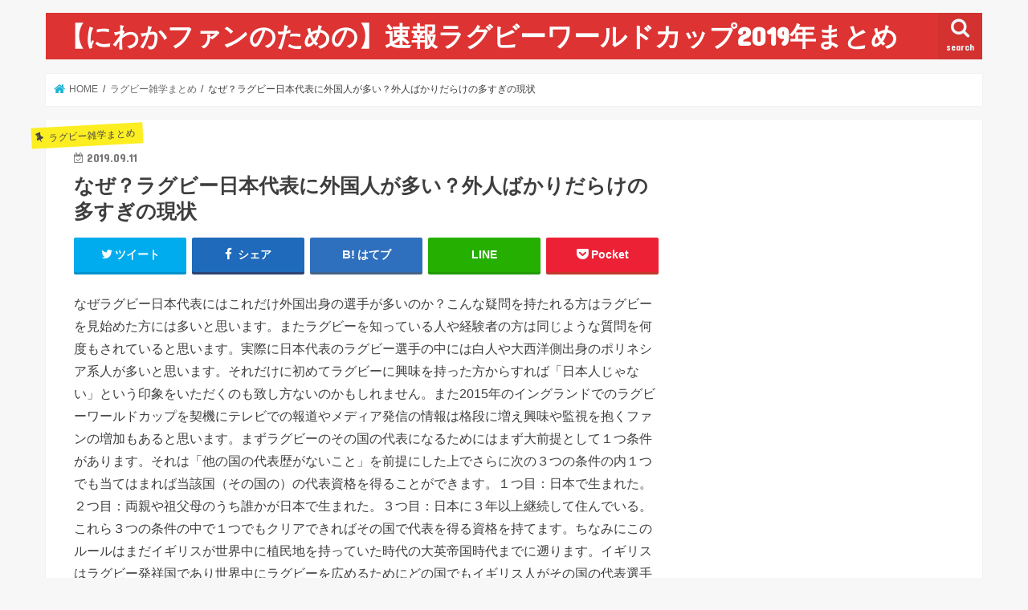

--- FILE ---
content_type: text/html; charset=UTF-8
request_url: https://rugby-worldcup-jp.com/rugby-worldcup-2019-gaikokujin-ooi/
body_size: 13348
content:
<!doctype html>
<!--[if lt IE 7]><html lang="ja" class="no-js lt-ie9 lt-ie8 lt-ie7"><![endif]-->
<!--[if (IE 7)&!(IEMobile)]><html lang="ja" class="no-js lt-ie9 lt-ie8"><![endif]-->
<!--[if (IE 8)&!(IEMobile)]><html lang="ja" class="no-js lt-ie9"><![endif]-->
<!--[if gt IE 8]><!--> <html lang="ja" class="no-js"><!--<![endif]-->

<head>
<meta charset="utf-8">
<meta http-equiv="X-UA-Compatible" content="IE=edge">
<title>  なぜ？ラグビー日本代表に外国人が多い？外人ばかりだらけの多すぎの現状 | 【にわかファンのための】速報ラグビーワールドカップ2019年まとめ</title>
<meta name="HandheldFriendly" content="True">
<meta name="MobileOptimized" content="320">
<meta name="viewport" content="width=device-width, initial-scale=1"/>

<link rel="apple-touch-icon" href="https://rugby-worldcup-jp.com/wp-content/uploads/2019/08/gazo-00000027.png"><link rel="icon" href="https://rugby-worldcup-jp.com/wp-content/uploads/2019/08/gazo-00000028.png">
<link rel="pingback" href="https://rugby-worldcup-jp.com/xmlrpc.php">

<!--[if IE]>
<![endif]-->

<!-- GAタグ -->
<script>
  (function(i,s,o,g,r,a,m){i['GoogleAnalyticsObject']=r;i[r]=i[r]||function(){
  (i[r].q=i[r].q||[]).push(arguments)},i[r].l=1*new Date();a=s.createElement(o),
  m=s.getElementsByTagName(o)[0];a.async=1;a.src=g;m.parentNode.insertBefore(a,m)
  })(window,document,'script','//www.google-analytics.com/analytics.js','ga');

  ga('create', 'UA-146450984-1', 'auto');
  ga('send', 'pageview');

</script>


<link rel='dns-prefetch' href='//ajax.googleapis.com' />
<link rel='dns-prefetch' href='//fonts.googleapis.com' />
<link rel='dns-prefetch' href='//maxcdn.bootstrapcdn.com' />
<link rel='dns-prefetch' href='//s.w.org' />
<link rel="alternate" type="application/rss+xml" title="【にわかファンのための】速報ラグビーワールドカップ2019年まとめ &raquo; フィード" href="https://rugby-worldcup-jp.com/feed/" />
<link rel="alternate" type="application/rss+xml" title="【にわかファンのための】速報ラグビーワールドカップ2019年まとめ &raquo; コメントフィード" href="https://rugby-worldcup-jp.com/comments/feed/" />
<link rel="alternate" type="application/rss+xml" title="【にわかファンのための】速報ラグビーワールドカップ2019年まとめ &raquo; なぜ？ラグビー日本代表に外国人が多い？外人ばかりだらけの多すぎの現状 のコメントのフィード" href="https://rugby-worldcup-jp.com/rugby-worldcup-2019-gaikokujin-ooi/feed/" />
		<script type="text/javascript">
			window._wpemojiSettings = {"baseUrl":"https:\/\/s.w.org\/images\/core\/emoji\/12.0.0-1\/72x72\/","ext":".png","svgUrl":"https:\/\/s.w.org\/images\/core\/emoji\/12.0.0-1\/svg\/","svgExt":".svg","source":{"concatemoji":"https:\/\/rugby-worldcup-jp.com\/wp-includes\/js\/wp-emoji-release.min.js"}};
			!function(e,a,t){var n,r,o,i=a.createElement("canvas"),p=i.getContext&&i.getContext("2d");function s(e,t){var a=String.fromCharCode;p.clearRect(0,0,i.width,i.height),p.fillText(a.apply(this,e),0,0);e=i.toDataURL();return p.clearRect(0,0,i.width,i.height),p.fillText(a.apply(this,t),0,0),e===i.toDataURL()}function c(e){var t=a.createElement("script");t.src=e,t.defer=t.type="text/javascript",a.getElementsByTagName("head")[0].appendChild(t)}for(o=Array("flag","emoji"),t.supports={everything:!0,everythingExceptFlag:!0},r=0;r<o.length;r++)t.supports[o[r]]=function(e){if(!p||!p.fillText)return!1;switch(p.textBaseline="top",p.font="600 32px Arial",e){case"flag":return s([55356,56826,55356,56819],[55356,56826,8203,55356,56819])?!1:!s([55356,57332,56128,56423,56128,56418,56128,56421,56128,56430,56128,56423,56128,56447],[55356,57332,8203,56128,56423,8203,56128,56418,8203,56128,56421,8203,56128,56430,8203,56128,56423,8203,56128,56447]);case"emoji":return!s([55357,56424,55356,57342,8205,55358,56605,8205,55357,56424,55356,57340],[55357,56424,55356,57342,8203,55358,56605,8203,55357,56424,55356,57340])}return!1}(o[r]),t.supports.everything=t.supports.everything&&t.supports[o[r]],"flag"!==o[r]&&(t.supports.everythingExceptFlag=t.supports.everythingExceptFlag&&t.supports[o[r]]);t.supports.everythingExceptFlag=t.supports.everythingExceptFlag&&!t.supports.flag,t.DOMReady=!1,t.readyCallback=function(){t.DOMReady=!0},t.supports.everything||(n=function(){t.readyCallback()},a.addEventListener?(a.addEventListener("DOMContentLoaded",n,!1),e.addEventListener("load",n,!1)):(e.attachEvent("onload",n),a.attachEvent("onreadystatechange",function(){"complete"===a.readyState&&t.readyCallback()})),(n=t.source||{}).concatemoji?c(n.concatemoji):n.wpemoji&&n.twemoji&&(c(n.twemoji),c(n.wpemoji)))}(window,document,window._wpemojiSettings);
		</script>
		<style type="text/css">
img.wp-smiley,
img.emoji {
	display: inline !important;
	border: none !important;
	box-shadow: none !important;
	height: 1em !important;
	width: 1em !important;
	margin: 0 .07em !important;
	vertical-align: -0.1em !important;
	background: none !important;
	padding: 0 !important;
}
</style>
	<link rel='stylesheet' id='wp-block-library-css'  href='https://rugby-worldcup-jp.com/wp-includes/css/dist/block-library/style.min.css' type='text/css' media='all' />
<link rel='stylesheet' id='style-css'  href='https://rugby-worldcup-jp.com/wp-content/themes/jstork/style.css' type='text/css' media='all' />
<link rel='stylesheet' id='slick-css'  href='https://rugby-worldcup-jp.com/wp-content/themes/jstork/library/css/slick.css' type='text/css' media='all' />
<link rel='stylesheet' id='shortcode-css'  href='https://rugby-worldcup-jp.com/wp-content/themes/jstork/library/css/shortcode.css' type='text/css' media='all' />
<link rel='stylesheet' id='gf_Concert-css'  href='//fonts.googleapis.com/css?family=Concert+One' type='text/css' media='all' />
<link rel='stylesheet' id='gf_Lato-css'  href='//fonts.googleapis.com/css?family=Lato' type='text/css' media='all' />
<link rel='stylesheet' id='fontawesome-css'  href='//maxcdn.bootstrapcdn.com/font-awesome/4.7.0/css/font-awesome.min.css' type='text/css' media='all' />
<link rel='stylesheet' id='remodal-css'  href='https://rugby-worldcup-jp.com/wp-content/themes/jstork/library/css/remodal.css' type='text/css' media='all' />
<link rel='stylesheet' id='animate-css'  href='https://rugby-worldcup-jp.com/wp-content/themes/jstork/library/css/animate.min.css' type='text/css' media='all' />
<script type='text/javascript' src='//ajax.googleapis.com/ajax/libs/jquery/1.12.4/jquery.min.js'></script>
<link rel='https://api.w.org/' href='https://rugby-worldcup-jp.com/wp-json/' />
<link rel="EditURI" type="application/rsd+xml" title="RSD" href="https://rugby-worldcup-jp.com/xmlrpc.php?rsd" />
<link rel="wlwmanifest" type="application/wlwmanifest+xml" href="https://rugby-worldcup-jp.com/wp-includes/wlwmanifest.xml" /> 
<link rel='prev' title='五郎丸歩｜年収は？代表落ち、落選引退？現在は何してる？ラグビーワールドカップ2019年' href='https://rugby-worldcup-jp.com/rugby-worldcup-2019-goromaru-ayumu-nihon-daihyo/' />
<link rel='next' title='【簡単に】ラグビーとアメフトの違いとは？｜ラグビーワールドカップ関連情報をまとめ' href='https://rugby-worldcup-jp.com/rugby-worldcup-2019-american-football-tigai/' />

<link rel="canonical" href="https://rugby-worldcup-jp.com/rugby-worldcup-2019-gaikokujin-ooi/" />
<link rel='shortlink' href='https://rugby-worldcup-jp.com/?p=546' />
<link rel="alternate" type="application/json+oembed" href="https://rugby-worldcup-jp.com/wp-json/oembed/1.0/embed?url=https%3A%2F%2Frugby-worldcup-jp.com%2Frugby-worldcup-2019-gaikokujin-ooi%2F" />
<link rel="alternate" type="text/xml+oembed" href="https://rugby-worldcup-jp.com/wp-json/oembed/1.0/embed?url=https%3A%2F%2Frugby-worldcup-jp.com%2Frugby-worldcup-2019-gaikokujin-ooi%2F&#038;format=xml" />
<style type="text/css">
body{color: #3E3E3E;}
a, #breadcrumb li.bc_homelink a::before, .authorbox .author_sns li a::before{color: #1BB4D3;}
a:hover{color: #E69B9B;}
.article-footer .post-categories li a,.article-footer .tags a,.accordionBtn{  background: #1BB4D3;  border-color: #1BB4D3;}
.article-footer .tags a{color:#1BB4D3; background: none;}
.article-footer .post-categories li a:hover,.article-footer .tags a:hover,.accordionBtn.active{ background:#E69B9B;  border-color:#E69B9B;}
input[type="text"],input[type="password"],input[type="datetime"],input[type="datetime-local"],input[type="date"],input[type="month"],input[type="time"],input[type="week"],input[type="number"],input[type="email"],input[type="url"],input[type="search"],input[type="tel"],input[type="color"],select,textarea,.field { background-color: #ffffff;}
.header{color: #ffffff;}
.bgfull .header,.header.bg,.header #inner-header,.menu-sp{background: #dd3333;}
#logo a{color: #ffffff;}
#g_nav .nav li a,.nav_btn,.menu-sp a,.menu-sp a,.menu-sp > ul:after{color: #edf9fc;}
#logo a:hover,#g_nav .nav li a:hover,.nav_btn:hover{color:#eeeeee;}
@media only screen and (min-width: 768px) {
.nav > li > a:after{background: #eeeeee;}
.nav ul {background: #666666;}
#g_nav .nav li ul.sub-menu li a{color: #f7f7f7;}
}
@media only screen and (max-width: 1165px) {
.site_description{background: #dd3333; color: #ffffff;}
}
#inner-content, #breadcrumb, .entry-content blockquote:before, .entry-content blockquote:after{background: #ffffff}
.top-post-list .post-list:before{background: #1BB4D3;}
.widget li a:after{color: #1BB4D3;}
.entry-content h2,.widgettitle{background: #dd3333; color: #ffffff;}
.entry-content h3{border-color: #dd3333;}
.h_boader .entry-content h2{border-color: #dd3333; color: #3E3E3E;}
.h_balloon .entry-content h2:after{border-top-color: #dd3333;}
.entry-content ul li:before{ background: #dd3333;}
.entry-content ol li:before{ background: #dd3333;}
.post-list-card .post-list .eyecatch .cat-name,.top-post-list .post-list .eyecatch .cat-name,.byline .cat-name,.single .authorbox .author-newpost li .cat-name,.related-box li .cat-name,.carouselwrap .cat-name,.eyecatch .cat-name{background: #fcee21; color:  #444444;}
ul.wpp-list li a:before{background: #dd3333; color: #ffffff;}
.readmore a{border:1px solid #1BB4D3;color:#1BB4D3;}
.readmore a:hover{background:#1BB4D3;color:#fff;}
.btn-wrap a{background: #1BB4D3;border: 1px solid #1BB4D3;}
.btn-wrap a:hover{background: #E69B9B;border-color: #E69B9B;}
.btn-wrap.simple a{border:1px solid #1BB4D3;color:#1BB4D3;}
.btn-wrap.simple a:hover{background:#1BB4D3;}
.blue-btn, .comment-reply-link, #submit { background-color: #1BB4D3; }
.blue-btn:hover, .comment-reply-link:hover, #submit:hover, .blue-btn:focus, .comment-reply-link:focus, #submit:focus {background-color: #E69B9B; }
#sidebar1{color: #444444;}
.widget:not(.widget_text) a{color:#666666;}
.widget:not(.widget_text) a:hover{color:#999999;}
.bgfull #footer-top,#footer-top .inner,.cta-inner{background-color: #666666; color: #CACACA;}
.footer a,#footer-top a{color: #f7f7f7;}
#footer-top .widgettitle{color: #CACACA;}
.bgfull .footer,.footer.bg,.footer .inner {background-color: #666666;color: #CACACA;}
.footer-links li a:before{ color: #dd3333;}
.pagination a, .pagination span,.page-links a{border-color: #1BB4D3; color: #1BB4D3;}
.pagination .current,.pagination .current:hover,.page-links ul > li > span{background-color: #1BB4D3; border-color: #1BB4D3;}
.pagination a:hover, .pagination a:focus,.page-links a:hover, .page-links a:focus{background-color: #1BB4D3; color: #fff;}
</style>
		<style type="text/css" id="wp-custom-css">
			.entry-content h3 {
  padding: 0.5em;/*文字周りの余白*/
  color: #494949;/*文字色*/
  background: #FBEFEF;/*背景色*/
  border-left: solid 5px #FF0000;/*左線（実線 太さ 色）*/
}		</style>
		</head>

<body class="post-template-default single single-post postid-546 single-format-standard bgnormal pannavi_on h_default sidebarright undo_off">
	<div id="container">

<header class="header animated fadeIn " role="banner">
<div id="inner-header" class="wrap cf">
<div id="logo" class="gf ">
<p class="h1 text"><a href="https://rugby-worldcup-jp.com">【にわかファンのための】速報ラグビーワールドカップ2019年まとめ</a></p>
</div>

<a href="#searchbox" data-remodal-target="searchbox" class="nav_btn search_btn"><span class="text gf">search</span></a>





</div>
</header>


<div class="remodal" data-remodal-id="spnavi" data-remodal-options="hashTracking:false">
<button data-remodal-action="close" class="remodal-close"><span class="text gf">CLOSE</span></button>
<button data-remodal-action="close" class="remodal-close"><span class="text gf">CLOSE</span></button>
</div>




<div class="remodal searchbox" data-remodal-id="searchbox" data-remodal-options="hashTracking:false">
<div class="search cf"><dl><dt>キーワードで記事を検索</dt><dd><form role="search" method="get" id="searchform" class="searchform cf" action="https://rugby-worldcup-jp.com/" >
		<input type="search" placeholder="検索する" value="" name="s" id="s" />
		<button type="submit" id="searchsubmit" ><i class="fa fa-search"></i></button>
		</form></dd></dl></div>
<button data-remodal-action="close" class="remodal-close"><span class="text gf">CLOSE</span></button>
</div>






<div id="breadcrumb" class="breadcrumb inner wrap cf"><ul><li itemscope itemtype="//data-vocabulary.org/Breadcrumb" class="bc_homelink"><a href="https://rugby-worldcup-jp.com/" itemprop="url"><span itemprop="title"> HOME</span></a></li><li itemscope itemtype="//data-vocabulary.org/Breadcrumb"><a href="https://rugby-worldcup-jp.com/rugby-worldcup-2019-category/%e3%83%a9%e3%82%b0%e3%83%93%e3%83%bc%e9%9b%91%e5%ad%a6%e3%81%be%e3%81%a8%e3%82%81/" itemprop="url"><span itemprop="title">ラグビー雑学まとめ</span></a></li><li>なぜ？ラグビー日本代表に外国人が多い？外人ばかりだらけの多すぎの現状</li></ul></div>
<div id="content">
<div id="inner-content" class="wrap cf">

<main id="main" class="m-all t-all d-5of7 cf" role="main">
<article id="post-546" class="post-546 post type-post status-publish format-standard hentry category-9 article cf" role="article">
<header class="article-header entry-header">
<p class="byline entry-meta vcard cf">
<span class="cat-name cat-id-9">ラグビー雑学まとめ</span><time class="date gf entry-date updated">2019.09.11</time>
<time class="date gf entry-date undo updated" datetime="2019-09-22">2019.09.22</time>
<span class="writer name author"><span class="fn">家庭教師がトライ！</span></span>
</p>

<h1 class="entry-title single-title" itemprop="headline" rel="bookmark">なぜ？ラグビー日本代表に外国人が多い？外人ばかりだらけの多すぎの現状</h1>

<div class="share short">
<div class="sns">
<ul class="cf">

<li class="twitter"> 
<a target="blank" href="//twitter.com/intent/tweet?url=https%3A%2F%2Frugby-worldcup-jp.com%2Frugby-worldcup-2019-gaikokujin-ooi%2F&text=%E3%81%AA%E3%81%9C%EF%BC%9F%E3%83%A9%E3%82%B0%E3%83%93%E3%83%BC%E6%97%A5%E6%9C%AC%E4%BB%A3%E8%A1%A8%E3%81%AB%E5%A4%96%E5%9B%BD%E4%BA%BA%E3%81%8C%E5%A4%9A%E3%81%84%EF%BC%9F%E5%A4%96%E4%BA%BA%E3%81%B0%E3%81%8B%E3%82%8A%E3%81%A0%E3%82%89%E3%81%91%E3%81%AE%E5%A4%9A%E3%81%99%E3%81%8E%E3%81%AE%E7%8F%BE%E7%8A%B6&tw_p=tweetbutton" onclick="window.open(this.href, 'tweetwindow', 'width=550, height=450,personalbar=0,toolbar=0,scrollbars=1,resizable=1'); return false;"><i class="fa fa-twitter"></i><span class="text">ツイート</span><span class="count"></span></a>
</li>

<li class="facebook">
<a href="//www.facebook.com/sharer.php?src=bm&u=https%3A%2F%2Frugby-worldcup-jp.com%2Frugby-worldcup-2019-gaikokujin-ooi%2F&t=%E3%81%AA%E3%81%9C%EF%BC%9F%E3%83%A9%E3%82%B0%E3%83%93%E3%83%BC%E6%97%A5%E6%9C%AC%E4%BB%A3%E8%A1%A8%E3%81%AB%E5%A4%96%E5%9B%BD%E4%BA%BA%E3%81%8C%E5%A4%9A%E3%81%84%EF%BC%9F%E5%A4%96%E4%BA%BA%E3%81%B0%E3%81%8B%E3%82%8A%E3%81%A0%E3%82%89%E3%81%91%E3%81%AE%E5%A4%9A%E3%81%99%E3%81%8E%E3%81%AE%E7%8F%BE%E7%8A%B6" onclick="javascript:window.open(this.href, '', 'menubar=no,toolbar=no,resizable=yes,scrollbars=yes,height=300,width=600');return false;"><i class="fa fa-facebook"></i>
<span class="text">シェア</span><span class="count"></span></a>
</li>

<li class="hatebu">       
<a href="//b.hatena.ne.jp/add?mode=confirm&url=https://rugby-worldcup-jp.com/rugby-worldcup-2019-gaikokujin-ooi/&title=%E3%81%AA%E3%81%9C%EF%BC%9F%E3%83%A9%E3%82%B0%E3%83%93%E3%83%BC%E6%97%A5%E6%9C%AC%E4%BB%A3%E8%A1%A8%E3%81%AB%E5%A4%96%E5%9B%BD%E4%BA%BA%E3%81%8C%E5%A4%9A%E3%81%84%EF%BC%9F%E5%A4%96%E4%BA%BA%E3%81%B0%E3%81%8B%E3%82%8A%E3%81%A0%E3%82%89%E3%81%91%E3%81%AE%E5%A4%9A%E3%81%99%E3%81%8E%E3%81%AE%E7%8F%BE%E7%8A%B6" onclick="window.open(this.href, 'HBwindow', 'width=600, height=400, menubar=no, toolbar=no, scrollbars=yes'); return false;" target="_blank"><span class="text">はてブ</span><span class="count"></span></a>
</li>

<li class="line">
<a href="//line.me/R/msg/text/?%E3%81%AA%E3%81%9C%EF%BC%9F%E3%83%A9%E3%82%B0%E3%83%93%E3%83%BC%E6%97%A5%E6%9C%AC%E4%BB%A3%E8%A1%A8%E3%81%AB%E5%A4%96%E5%9B%BD%E4%BA%BA%E3%81%8C%E5%A4%9A%E3%81%84%EF%BC%9F%E5%A4%96%E4%BA%BA%E3%81%B0%E3%81%8B%E3%82%8A%E3%81%A0%E3%82%89%E3%81%91%E3%81%AE%E5%A4%9A%E3%81%99%E3%81%8E%E3%81%AE%E7%8F%BE%E7%8A%B6%0Ahttps%3A%2F%2Frugby-worldcup-jp.com%2Frugby-worldcup-2019-gaikokujin-ooi%2F" target="_blank"><span>LINE</span></a>
</li>

<li class="pocket">
<a href="//getpocket.com/edit?url=https://rugby-worldcup-jp.com/rugby-worldcup-2019-gaikokujin-ooi/&title=なぜ？ラグビー日本代表に外国人が多い？外人ばかりだらけの多すぎの現状" onclick="window.open(this.href, 'FBwindow', 'width=550, height=350, menubar=no, toolbar=no, scrollbars=yes'); return false;"><i class="fa fa-get-pocket"></i><span class="text">Pocket</span><span class="count"></span></a></li>

</ul>
</div> 
</div></header>



<section class="entry-content cf">


<p>なぜラグビー日本代表にはこれだけ外国出身の選手が多いのか？こんな疑問を持たれる方はラグビーを見始めた方には多いと思います。またラグビーを知っている人や経験者の方は同じような質問を何度もされていると思います。実際に日本代表のラグビー選手の中には白人や大西洋側出身のポリネシア系人が多いと思います。それだけに初めてラグビーに興味を持った方からすれば「日本人じゃない」という印象をいただくのも致し方ないのかもしれません。また2015年のイングランドでのラグビーワールドカップを契機にテレビでの報道やメディア発信の情報は格段に増え興味や監視を抱くファンの増加もあると思います。まずラグビーのその国の代表になるためにはまず大前提として１つ条件があります。それは「他の国の代表歴がないこと」を前提にした上でさらに次の３つの条件の内１つでも当てはまれば当該国（その国の）の代表資格を得ることができます。１つ目：日本で生まれた。２つ目：両親や祖父母のうち誰かが日本で生まれた。３つ目：日本に３年以上継続して住んでいる。これら３つの条件の中で１つでもクリアできればその国で代表を得る資格を持てます。ちなみにこのルールはまだイギリスが世界中に植民地を持っていた時代の大英帝国時代までに遡ります。イギリスはラグビー発祥国であり世界中にラグビーを広めるためにどの国でもイギリス人がその国の代表選手になれるようにルールを決めていることが最初になります。そのためもともとイギリスの植民地であったニュージランド、オーストラリア、南アフリカなどがラグビーの強豪国が、ファンも多く国内の人気スポーツに選ばれ常に世界ランキングのトップクラスにいるのはこのイギリスによるラグビー繁栄のために制定したルールによるものが大きいとも言われています。では実際にラグビーの日本代表にはどれくらいの選手がいるのか？例えば前回大会のラグビーワールドカップでは31人中11人が、外国人でした。このメンバーに批判する人の声もありますが、また彼らの力があってこそ2015年の格上である南アフリカに勝利したという感想を与えてくれたことも事実であり両方とも事実です。そして何もこの議論は日本だけではありません。日本だけの話ではなく海外でもこのラグビーの代表資格は常に議論されています。注目度の大きいラグビーワールドカップやシックスネーションズなどの大会になればその国の代表選手はどれだけ海外出身の選手が多いのか？ということもあえて報道される機会も多いです。そして2015年のラグビーワールドカップでは確かに日本は31人中11人が、海外出身の外国人でしたが、ラグビーワールドカップの出場国全体を見るとサモアが１３人、ウェールズやトンガ、スコットランドが、１２人、日本は11人と出場国の中では５番目に外国人が多いという結果になりました。そしてラグビーの強豪国であるオーストラリアも９人、アイルランドも７人と外国人出身のラグビー選手がその国の代表になることはラグビーの世界では普通で日本も決して外国人ばかりとは言えない数字です。逆に生まれも育ちもその国の選手だけで構成されているメンバーはアルゼンチンのみです。つまりラグビーにおいてはいろいろな国籍を持った人がその国の代表になれる特異なスポーツの１つとも言えるかもしれません。これもラグビーが、英国発祥のスポーツでその時代にイギリス人が、当時統治していた国に英国人が渡り住んだりするのでどこの国でも代表選手になれるようにルールを設定したことが影響しています。ちなみにラグビーワールドカップ1995年に出ていたニュージランド代表の選手が、1999年の大会では日本の代表選手として出場していたという記録もあり、昔は別の国で代表選手経験があっても別の国で代表選手として出場する資格が得られていたそうです。</p>


</section>


<footer class="article-footer">
<ul class="post-categories">
	<li><a href="https://rugby-worldcup-jp.com/rugby-worldcup-2019-category/%e3%83%a9%e3%82%b0%e3%83%93%e3%83%bc%e9%9b%91%e5%ad%a6%e3%81%be%e3%81%a8%e3%82%81/" rel="category tag">ラグビー雑学まとめ</a></li></ul></footer>




<div class="sharewrap wow animated fadeIn" data-wow-delay="0.5s">

<div class="share">
<div class="sns">
<ul class="cf">

<li class="twitter"> 
<a target="blank" href="//twitter.com/intent/tweet?url=https%3A%2F%2Frugby-worldcup-jp.com%2Frugby-worldcup-2019-gaikokujin-ooi%2F&text=%E3%81%AA%E3%81%9C%EF%BC%9F%E3%83%A9%E3%82%B0%E3%83%93%E3%83%BC%E6%97%A5%E6%9C%AC%E4%BB%A3%E8%A1%A8%E3%81%AB%E5%A4%96%E5%9B%BD%E4%BA%BA%E3%81%8C%E5%A4%9A%E3%81%84%EF%BC%9F%E5%A4%96%E4%BA%BA%E3%81%B0%E3%81%8B%E3%82%8A%E3%81%A0%E3%82%89%E3%81%91%E3%81%AE%E5%A4%9A%E3%81%99%E3%81%8E%E3%81%AE%E7%8F%BE%E7%8A%B6&tw_p=tweetbutton" onclick="window.open(this.href, 'tweetwindow', 'width=550, height=450,personalbar=0,toolbar=0,scrollbars=1,resizable=1'); return false;"><i class="fa fa-twitter"></i><span class="text">ツイート</span><span class="count"></span></a>
</li>

<li class="facebook">
<a href="//www.facebook.com/sharer.php?src=bm&u=https%3A%2F%2Frugby-worldcup-jp.com%2Frugby-worldcup-2019-gaikokujin-ooi%2F&t=%E3%81%AA%E3%81%9C%EF%BC%9F%E3%83%A9%E3%82%B0%E3%83%93%E3%83%BC%E6%97%A5%E6%9C%AC%E4%BB%A3%E8%A1%A8%E3%81%AB%E5%A4%96%E5%9B%BD%E4%BA%BA%E3%81%8C%E5%A4%9A%E3%81%84%EF%BC%9F%E5%A4%96%E4%BA%BA%E3%81%B0%E3%81%8B%E3%82%8A%E3%81%A0%E3%82%89%E3%81%91%E3%81%AE%E5%A4%9A%E3%81%99%E3%81%8E%E3%81%AE%E7%8F%BE%E7%8A%B6" onclick="javascript:window.open(this.href, '', 'menubar=no,toolbar=no,resizable=yes,scrollbars=yes,height=300,width=600');return false;"><i class="fa fa-facebook"></i>
<span class="text">シェア</span><span class="count"></span></a>
</li>

<li class="hatebu">       
<a href="//b.hatena.ne.jp/add?mode=confirm&url=https://rugby-worldcup-jp.com/rugby-worldcup-2019-gaikokujin-ooi/&title=%E3%81%AA%E3%81%9C%EF%BC%9F%E3%83%A9%E3%82%B0%E3%83%93%E3%83%BC%E6%97%A5%E6%9C%AC%E4%BB%A3%E8%A1%A8%E3%81%AB%E5%A4%96%E5%9B%BD%E4%BA%BA%E3%81%8C%E5%A4%9A%E3%81%84%EF%BC%9F%E5%A4%96%E4%BA%BA%E3%81%B0%E3%81%8B%E3%82%8A%E3%81%A0%E3%82%89%E3%81%91%E3%81%AE%E5%A4%9A%E3%81%99%E3%81%8E%E3%81%AE%E7%8F%BE%E7%8A%B6" onclick="window.open(this.href, 'HBwindow', 'width=600, height=400, menubar=no, toolbar=no, scrollbars=yes'); return false;" target="_blank"><span class="text">はてブ</span><span class="count"></span></a>
</li>

<li class="line">
<a href="//line.me/R/msg/text/?%E3%81%AA%E3%81%9C%EF%BC%9F%E3%83%A9%E3%82%B0%E3%83%93%E3%83%BC%E6%97%A5%E6%9C%AC%E4%BB%A3%E8%A1%A8%E3%81%AB%E5%A4%96%E5%9B%BD%E4%BA%BA%E3%81%8C%E5%A4%9A%E3%81%84%EF%BC%9F%E5%A4%96%E4%BA%BA%E3%81%B0%E3%81%8B%E3%82%8A%E3%81%A0%E3%82%89%E3%81%91%E3%81%AE%E5%A4%9A%E3%81%99%E3%81%8E%E3%81%AE%E7%8F%BE%E7%8A%B6%0Ahttps%3A%2F%2Frugby-worldcup-jp.com%2Frugby-worldcup-2019-gaikokujin-ooi%2F" target="_blank"><span>LINE</span></a>
</li>

<li class="pocket">
<a href="//getpocket.com/edit?url=https://rugby-worldcup-jp.com/rugby-worldcup-2019-gaikokujin-ooi/&title=なぜ？ラグビー日本代表に外国人が多い？外人ばかりだらけの多すぎの現状" onclick="window.open(this.href, 'FBwindow', 'width=550, height=350, menubar=no, toolbar=no, scrollbars=yes'); return false;"><i class="fa fa-get-pocket"></i><span class="text">Pocket</span><span class="count"></span></a></li>

<li class="feedly">
<a href="https://feedly.com/i/subscription/feed/https://rugby-worldcup-jp.com/feed/"  target="blank"><i class="fa fa-rss"></i><span class="text">feedly</span><span class="count"></span></a></li>    
</ul>
</div>
</div></div>




	<div id="respond" class="comment-respond">
		<h3 id="reply-title" class="comment-reply-title">コメントを残す <small><a rel="nofollow" id="cancel-comment-reply-link" href="/rugby-worldcup-2019-gaikokujin-ooi/#respond" style="display:none;">コメントをキャンセル</a></small></h3>			<form action="https://rugby-worldcup-jp.com/wp-comments-post.php" method="post" id="commentform" class="comment-form" novalidate>
				<p class="comment-notes"><span id="email-notes">メールアドレスが公開されることはありません。</span> <span class="required">*</span> が付いている欄は必須項目です</p><p class="comment-form-comment"><label for="comment">コメント</label> <textarea id="comment" name="comment" cols="45" rows="8" maxlength="65525" required="required"></textarea></p><p class="comment-form-author"><label for="author">名前 <span class="required">*</span></label> <input id="author" name="author" type="text" value="" size="30" maxlength="245" required='required' /></p>
<p class="comment-form-email"><label for="email">メール <span class="required">*</span></label> <input id="email" name="email" type="email" value="" size="30" maxlength="100" aria-describedby="email-notes" required='required' /></p>
<p class="comment-form-url"><label for="url">サイト</label> <input id="url" name="url" type="url" value="" size="30" maxlength="200" /></p>
<p class="comment-form-cookies-consent"><input id="wp-comment-cookies-consent" name="wp-comment-cookies-consent" type="checkbox" value="yes" /><label for="wp-comment-cookies-consent">次回のコメントで使用するためブラウザーに自分の名前、メールアドレス、サイトを保存する。</label></p>
<p class="form-submit"><input name="submit" type="submit" id="submit" class="submit" value="コメントを送信" /> <input type='hidden' name='comment_post_ID' value='546' id='comment_post_ID' />
<input type='hidden' name='comment_parent' id='comment_parent' value='0' />
</p>			</form>
			</div><!-- #respond -->
	
</article>

<div class="np-post">
<div class="navigation">
<div class="prev np-post-list">
<a href="https://rugby-worldcup-jp.com/rugby-worldcup-2019-american-football-tigai/" class="cf">
<figure class="eyecatch"></figure>
<span class="ttl">【簡単に】ラグビーとアメフトの違いとは？｜ラグビーワールドカップ関連情報をまとめ</span>
</a>
</div>

<div class="next np-post-list">
<a href="https://rugby-worldcup-jp.com/rugby-worldcup-2019-goromaru-ayumu-nihon-daihyo/" class="cf">
<span class="ttl">五郎丸歩｜年収は？代表落ち、落選引退？現在は何してる？ラグビーワールドカップ2019年</span>
<figure class="eyecatch"></figure>
</a>
</div>
</div>
</div>

  <div class="related-box original-related wow animated fadeIn cf">
    <div class="inbox">
	    <h2 class="related-h h_ttl"><span class="gf">RECOMMEND</span>こちらの記事も人気です。</h2>
		    <div class="related-post">
				<ul class="related-list cf">

  	        <li rel="bookmark" title="日本戦でアイルランド監督が誤審であると明らかにする">
		        <a href="https://rugby-worldcup-jp.com/rugby-worldcup-2019-%e6%97%a5%e6%9c%ac%e3%82%a2%e3%82%a4%e3%83%ab%e3%83%a9%e3%83%b3%e3%83%89%e8%aa%a4%e5%af%a9%e8%a9%a6%e5%90%88/" rel=\"bookmark" title="日本戦でアイルランド監督が誤審であると明らかにする" class="title">
		        	<figure class="eyecatch">
	        	                <img src="https://rugby-worldcup-jp.com/wp-content/themes/jstork/library/images/noimg.png" />
	        	        		<span class="cat-name">ラグビー雑学まとめ</span>
		            </figure>
					<time class="date gf">2019.10.2</time>
					<h3 class="ttl">
						日本戦でアイルランド監督が誤審であると明らかにする					</h3>
				</a>
	        </li>
  	        <li rel="bookmark" title="【速報！海外の反応まとめ】ラグビーワールドカップ台風19号による試合中止">
		        <a href="https://rugby-worldcup-jp.com/rugby-worldcup-2019-%e6%b5%b7%e5%a4%96%e3%81%ae%e5%8f%8d%e5%bf%9c%e3%83%a9%e3%82%b0%e3%83%93%e3%83%bc%e8%a9%a6%e5%90%88%e4%b8%ad%e6%ad%a2%e5%8f%b0%e9%a2%a819%e3%83%8f%e3%82%ae%e3%83%93%e3%82%b9/" rel=\"bookmark" title="【速報！海外の反応まとめ】ラグビーワールドカップ台風19号による試合中止" class="title">
		        	<figure class="eyecatch">
	        	                <img src="https://rugby-worldcup-jp.com/wp-content/themes/jstork/library/images/noimg.png" />
	        	        		<span class="cat-name">ラグビー雑学まとめ</span>
		            </figure>
					<time class="date gf">2019.10.11</time>
					<h3 class="ttl">
						【速報！海外の反応まとめ】ラグビーワールドカップ台風19号による試合中止					</h3>
				</a>
	        </li>
  	        <li rel="bookmark" title="【速報！】日本対スコットランド戦が開催決定！さぁ決勝トーナメントへ！">
		        <a href="https://rugby-worldcup-jp.com/rugby-worldcup-2019-nihon-scotland-sokuhou/" rel=\"bookmark" title="【速報！】日本対スコットランド戦が開催決定！さぁ決勝トーナメントへ！" class="title">
		        	<figure class="eyecatch">
	        	                <img src="https://rugby-worldcup-jp.com/wp-content/themes/jstork/library/images/noimg.png" />
	        	        		<span class="cat-name">ラグビー雑学まとめ</span>
		            </figure>
					<time class="date gf">2019.10.13</time>
					<h3 class="ttl">
						【速報！】日本対スコットランド戦が開催決定！さぁ決勝トーナメントへ！					</h3>
				</a>
	        </li>
  	        <li rel="bookmark" title="【動画あり】乱闘、危険エルボーをしたとされるラフプレーのスコットランドの7番ジェイミー・リッチー選手｜ラグビーワールドカップ2019年の10月13日の日本対スコットランド戦">
		        <a href="https://rugby-worldcup-jp.com/rugby-worldcup-2019-nihon-scotland-rantou-elbow/" rel=\"bookmark" title="【動画あり】乱闘、危険エルボーをしたとされるラフプレーのスコットランドの7番ジェイミー・リッチー選手｜ラグビーワールドカップ2019年の10月13日の日本対スコットランド戦" class="title">
		        	<figure class="eyecatch">
	        	                <img src="https://rugby-worldcup-jp.com/wp-content/themes/jstork/library/images/noimg.png" />
	        	        		<span class="cat-name">ラグビー雑学まとめ</span>
		            </figure>
					<time class="date gf">2019.10.15</time>
					<h3 class="ttl">
						【動画あり】乱闘、危険エルボーをしたとされるラフプレーのスコットランドの…					</h3>
				</a>
	        </li>
  	        <li rel="bookmark" title="【簡単に】認定トライとは？（ペナルティートライとも）">
		        <a href="https://rugby-worldcup-jp.com/rugby-worldcup-2019-%e8%aa%8d%e5%ae%9a%e3%83%88%e3%83%a9%e3%82%a4%e7%82%b9%e6%95%b0%e3%83%a9%e3%82%b0%e3%83%93%e3%83%bc%e5%be%97%e7%82%b9%e3%83%9a%e3%83%8a%e3%83%ab%e3%83%86%e3%82%a3%e3%83%bc%e3%83%88%e3%83%a9%e3%82%a4/" rel=\"bookmark" title="【簡単に】認定トライとは？（ペナルティートライとも）" class="title">
		        	<figure class="eyecatch">
	        	                <img src="https://rugby-worldcup-jp.com/wp-content/themes/jstork/library/images/noimg.png" />
	        	        		<span class="cat-name">ラグビー雑学まとめ</span>
		            </figure>
					<time class="date gf">2019.10.7</time>
					<h3 class="ttl">
						【簡単に】認定トライとは？（ペナルティートライとも）					</h3>
				</a>
	        </li>
  	        <li rel="bookmark" title="【簡単に動画解説】オフロードパスとは？ラグビーワールドカップ用語解説">
		        <a href="https://rugby-worldcup-jp.com/rugby-worldcup-2019-offroad-path-toha/" rel=\"bookmark" title="【簡単に動画解説】オフロードパスとは？ラグビーワールドカップ用語解説" class="title">
		        	<figure class="eyecatch">
	        	                <img src="https://rugby-worldcup-jp.com/wp-content/themes/jstork/library/images/noimg.png" />
	        	        		<span class="cat-name">ラグビー雑学まとめ</span>
		            </figure>
					<time class="date gf">2019.10.13</time>
					<h3 class="ttl">
						【簡単に動画解説】オフロードパスとは？ラグビーワールドカップ用語解説					</h3>
				</a>
	        </li>
  	        <li rel="bookmark" title="【簡単に】ラグビーボーナスポイントとは？">
		        <a href="https://rugby-worldcup-jp.com/rugby-worldcup-2019-%e3%83%a9%e3%82%b0%e3%83%93%e3%83%bc%e3%83%9c%e3%83%bc%e3%83%8a%e3%82%b9%e3%83%9d%e3%82%a4%e3%83%b3%e3%83%88/" rel=\"bookmark" title="【簡単に】ラグビーボーナスポイントとは？" class="title">
		        	<figure class="eyecatch">
	        	                <img src="https://rugby-worldcup-jp.com/wp-content/themes/jstork/library/images/noimg.png" />
	        	        		<span class="cat-name">ラグビー雑学まとめ</span>
		            </figure>
					<time class="date gf">2019.10.3</time>
					<h3 class="ttl">
						【簡単に】ラグビーボーナスポイントとは？					</h3>
				</a>
	        </li>
  	        <li rel="bookmark" title="【まだ買える！】ラグビーチケットまだ買えるか？値段や購入できるサイトを調査">
		        <a href="https://rugby-worldcup-jp.com/rugby-worldcup-2019-%e3%83%a9%e3%82%b0%e3%83%93%e3%83%bc%e3%83%81%e3%82%b1%e3%83%83%e3%83%88%e3%81%be%e3%81%a0%e8%b2%b7%e3%81%88%e3%82%8b%e8%b3%bc%e5%85%a5%e8%bb%a2%e5%a3%b2%e5%80%a4%e6%ae%b5%e4%bd%99%e3%82%8a/" rel=\"bookmark" title="【まだ買える！】ラグビーチケットまだ買えるか？値段や購入できるサイトを調査" class="title">
		        	<figure class="eyecatch">
	        	                <img src="https://rugby-worldcup-jp.com/wp-content/themes/jstork/library/images/noimg.png" />
	        	        		<span class="cat-name">ラグビー雑学まとめ</span>
		            </figure>
					<time class="date gf">2019.10.8</time>
					<h3 class="ttl">
						【まだ買える！】ラグビーチケットまだ買えるか？値段や購入できるサイトを調査					</h3>
				</a>
	        </li>
  
  			</ul>
	    </div>
    </div>
</div>
  
<div class="authorbox wow animated fadeIn" data-wow-delay="0.5s">
<div class="inbox">
<div class="profile cf">
<h2 class="h_ttl"><span class="gf">ABOUT</span>この記事をかいた人</h2>
<img alt='' src='https://secure.gravatar.com/avatar/45f3c7cffa234f07783bc9962bfb9d8f?s=150&#038;d=mm&#038;r=g' srcset='https://secure.gravatar.com/avatar/45f3c7cffa234f07783bc9962bfb9d8f?s=300&#038;d=mm&#038;r=g 2x' class='avatar avatar-150 photo' height='150' width='150' /><p class="name author"><a href="https://rugby-worldcup-jp.com/rugby-worldcup-2019-author/yuriy/" title="家庭教師がトライ！ の投稿" rel="author">家庭教師がトライ！</a></p>
<div class="profile_description">
ラグビーのことなんて何も知らなかった過去の経歴：家庭教師がトライ中！にわかの自分がラグビーワールドカップで気になる情報を簡潔にまとめていきます。</div>
<div class="author_sns">
<ul>

</ul>
</div>
</div>

<div class="author-newpost cf">
<h2 class="h_ttl"><span class="gf">NEW POST</span>このライターの最新記事</h2>
<ul>
<li>
<a href="https://rugby-worldcup-jp.com/rugby-worldcup-2019-nihon-southafrica-sokuhou/">
<figure class="eyecatch">
<img src="https://rugby-worldcup-jp.com/wp-content/themes/jstork/library/images/noimg.png" />
<span class="cat-name">2019ラグビーW杯の試合日程・予定・結果</span>
</figure>
<time class="date gf">2019.10.20</time>
<h3 class="ttl">
	【速報まとめ動画！】日本対南アフリカ戦の試合結果</h3>
</a>
</li>
<li>
<a href="https://rugby-worldcup-jp.com/rugby-worldcup-2019-nihon-scotland-rantou-elbow/">
<figure class="eyecatch">
<img src="https://rugby-worldcup-jp.com/wp-content/themes/jstork/library/images/noimg.png" />
<span class="cat-name">ラグビー雑学まとめ</span>
</figure>
<time class="date gf">2019.10.15</time>
<h3 class="ttl">
	【動画あり】乱闘、危険エルボーをしたとされるラフプレーのスコットランドの7番…</h3>
</a>
</li>
<li>
<a href="https://rugby-worldcup-jp.com/rugby-worldcup-2019-offroad-path-toha/">
<figure class="eyecatch">
<img src="https://rugby-worldcup-jp.com/wp-content/themes/jstork/library/images/noimg.png" />
<span class="cat-name">ラグビー雑学まとめ</span>
</figure>
<time class="date gf">2019.10.13</time>
<h3 class="ttl">
	【簡単に動画解説】オフロードパスとは？ラグビーワールドカップ用語解説</h3>
</a>
</li>
<li>
<a href="https://rugby-worldcup-jp.com/rugby-worldcup-2019-nihon-scotland-shiaikekka/">
<figure class="eyecatch">
<img width="300" height="200" src="https://rugby-worldcup-jp.com/wp-content/uploads/2019/10/gazo-00000057-300x200.png" class="attachment-post-thum size-post-thum wp-post-image" alt="" /><span class="cat-name">2019ラグビーW杯の試合日程・予定・結果</span>
</figure>
<time class="date gf">2019.10.13</time>
<h3 class="ttl">
	速報まとめ動画！日本対スコットランド戦の試合結果とオフロードパスやジャッカル…</h3>
</a>
</li>
</ul>
</div>
</div>
</div>
</main>
<div id="sidebar1" class="sidebar m-all t-all d-2of7 cf" role="complementary">

<div id="custom_html-9" class="widget_text widget widget_custom_html"><div class="textwidget custom-html-widget"><script async src="https://pagead2.googlesyndication.com/pagead/js/adsbygoogle.js?client=ca-pub-6853001721136926"
     crossorigin="anonymous"></script>
<!-- responsive_tatenaga_300600_1 -->
<ins class="adsbygoogle"
     style="display:inline-block;width:300px;height:600px"
     data-ad-client="ca-pub-6853001721136926"
     data-ad-slot="3878209686"></ins>
<script>
     (adsbygoogle = window.adsbygoogle || []).push({});
</script></div></div><div id="text-2" class="widget widget_text"><h4 class="widgettitle"><span>プロフィール</span></h4>			<div class="textwidget"><div style="text-align: center;"><img src="https://rugby-worldcup-jp.com/wp-content/uploads/2019/08/gazo-00000026.png" width="151" height="200" align="middle" border="0" /></div>
<div style="text-align: center;"><a href="https://twitter.com/rugbyworldcup7" target="_blank" rel="noopener noreferrer"><img class="alignnone size-thumbnail wp-image-282" src="https://rugby-worldcup-jp.com/wp-content/uploads/2019/08/gazo-00000025-150x150.png" alt="" width="50" height="50" /></a></div>
<div style="text-align: center;"><b>家庭教師がトライ！</b></div>
<div style="text-align: center;"><b>（世知辛いこの世の中を縦横無尽にトライ中）</b></div>
<div></div>
<ul>
<li>・ルールも知らない</li>
<li>・何が起こってるのかよくわからない</li>
<li>・なんとなく見ていたラグビー</li>
<li>・いや　そもそもにわかなモノで。。。</li>
</ul>
<p>そんな「同じにわかさん」にも「忙しい方」にも【パッと見で】わかるぐらいつまみ食いした情報を端的にまとめていきます！</p>
<p>2015年のW杯「日本VS南アフリカ」での勝利は海外でも【ラグビー史上最大の番狂わせ】と日本の最後のトライは奇跡の時間だったと言われています。何も知らない【にわか】の私がこんなに熱くなったのはそれは選手がスポーツに対して【真剣】だったからだと思います。</p>
<p>日本であること以外に真剣な勝負の場において【格下とされたチームが格上に勝つこと】これはどのスポーツだって熱くなります。あの試合は私にとって魅力にハマる最初で最高の教科書です。</p>
<div class="btn-wrap aligncenter simple"><a href="https://rugby-worldcup-jp.com/rugby-worldcup-2019-profile/">詳しいプロフィールはこちら</a></div>
</div>
		</div><div id="categories-2" class="widget widget_categories"><h4 class="widgettitle"><span>カテゴリー</span></h4>		<ul>
				<li class="cat-item cat-item-10"><a href="https://rugby-worldcup-jp.com/rugby-worldcup-2019-category/2019%e3%83%a9%e3%82%b0%e3%83%93%e3%83%bcw%e6%9d%af%e3%81%ae%e3%83%a6%e3%83%8b%e3%83%95%e3%82%a9%e3%83%bc%e3%83%a0%e3%83%bb%e3%82%b8%e3%83%a3%e3%83%bc%e3%82%b8/">2019ラグビーW杯のユニフォーム・ジャージ</a>
</li>
	<li class="cat-item cat-item-8"><a href="https://rugby-worldcup-jp.com/rugby-worldcup-2019-category/2019%e3%83%a9%e3%82%b0%e3%83%93%e3%83%bcw%e6%9d%af%e3%81%ae%e5%85%a8%e6%97%a5%e6%9c%ac%e4%bb%a3%e8%a1%a8%e3%83%a1%e3%83%b3%e3%83%90%e3%83%bc/">2019ラグビーW杯の全日本代表メンバー</a>
</li>
	<li class="cat-item cat-item-4"><a href="https://rugby-worldcup-jp.com/rugby-worldcup-2019-category/2019%e3%83%a9%e3%82%b0%e3%83%93%e3%83%bcw%e6%9d%af%e3%81%ae%e5%87%ba%e5%a0%b4%e3%81%99%e3%82%8b%e5%90%84%e5%9b%bd%e3%81%ae%e6%83%85%e5%a0%b1/">2019ラグビーW杯の出場する各国の情報</a>
</li>
	<li class="cat-item cat-item-7"><a href="https://rugby-worldcup-jp.com/rugby-worldcup-2019-category/2019%e3%83%a9%e3%82%b0%e3%83%93%e3%83%bcw%e6%9d%af%e3%81%ae%e6%97%a5%e6%9c%ac%e4%bb%a3%e8%a1%a8%e3%81%ae%e5%b1%95%e6%9c%9b/">2019ラグビーW杯の日本代表の展望</a>
</li>
	<li class="cat-item cat-item-6"><a href="https://rugby-worldcup-jp.com/rugby-worldcup-2019-category/2019%e3%83%a9%e3%82%b0%e3%83%93%e3%83%bcw%e6%9d%af%e3%81%ae%e8%a9%a6%e5%90%88%e4%bc%9a%e5%a0%b4%e3%83%bb%e3%82%b9%e3%82%bf%e3%82%b8%e3%82%a2%e3%83%a0/">2019ラグビーW杯の試合会場・スタジアム</a>
</li>
	<li class="cat-item cat-item-2"><a href="https://rugby-worldcup-jp.com/rugby-worldcup-2019-category/2019%e3%83%a9%e3%82%b0%e3%83%93%e3%83%bcw%e6%9d%af%e3%81%ae%e8%a9%a6%e5%90%88%e6%97%a5%e7%a8%8b%e3%83%bb%e4%ba%88%e5%ae%9a%e3%83%bb%e7%b5%90%e6%9e%9c/">2019ラグビーW杯の試合日程・予定・結果</a>
</li>
	<li class="cat-item cat-item-5"><a href="https://rugby-worldcup-jp.com/rugby-worldcup-2019-category/%e3%83%97%e3%83%ad%e3%83%95%e3%82%a3%e3%83%bc%e3%83%ab/">プロフィール</a>
</li>
	<li class="cat-item cat-item-9"><a href="https://rugby-worldcup-jp.com/rugby-worldcup-2019-category/%e3%83%a9%e3%82%b0%e3%83%93%e3%83%bc%e9%9b%91%e5%ad%a6%e3%81%be%e3%81%a8%e3%82%81/">ラグビー雑学まとめ</a>
</li>
	<li class="cat-item cat-item-1"><a href="https://rugby-worldcup-jp.com/rugby-worldcup-2019-category/%e6%9c%aa%e5%88%86%e9%a1%9e/">未分類</a>
</li>
		</ul>
			</div><div id="custom_html-15" class="widget_text widget widget_custom_html"><h4 class="widgettitle"><span>今すぐラグビーを見る方法は下記のリンクから。</span></h4><div class="textwidget custom-html-widget"><a href="https://px.a8.net/svt/ejp?a8mat=35O4IP+39BMXM+461Y+6CWQQ" rel="nofollow">J SPORTS</a>
<img border="0" width="1" height="1" src="https://www19.a8.net/0.gif?a8mat=35O4IP+39BMXM+461Y+6CWQQ" alt=""></div></div>


</div></div>
</div>

<footer id="footer" class="footer wow animated fadeIn" role="contentinfo">
	<div id="inner-footer" class="inner wrap cf">

	
		<div id="footer-top" class="cf">
	
											<div class="m-all t-1of2 d-1of3">
				<div id="custom_html-13" class="widget_text widget footerwidget widget_custom_html"><div class="textwidget custom-html-widget"><p style="text-align: center;">スポンサーリンク</p>
<script async src="https://pagead2.googlesyndication.com/pagead/js/adsbygoogle.js"></script>
<!-- responsive_2 -->
<ins class="adsbygoogle"
     style="display:block"
     data-ad-client="ca-pub-6853001721136926"
     data-ad-slot="9569520061"
     data-ad-format="auto"
     data-full-width-responsive="true"></ins>
<script>
     (adsbygoogle = window.adsbygoogle || []).push({});
</script></div></div>				</div>
								
								<div class="m-all t-1of2 d-1of3">
				<div id="custom_html-14" class="widget_text widget footerwidget widget_custom_html"><div class="textwidget custom-html-widget"><p style="text-align: center;">スポンサーリンク</p>
<script async src="https://pagead2.googlesyndication.com/pagead/js/adsbygoogle.js"></script>
<!-- responsive_1 -->
<ins class="adsbygoogle"
     style="display:block"
     data-ad-client="ca-pub-6853001721136926"
     data-ad-slot="4980017295"
     data-ad-format="auto"
     data-full-width-responsive="true"></ins>
<script>
     (adsbygoogle = window.adsbygoogle || []).push({});
</script></div></div>				</div>
								
							
		</div>

		
	
		<div id="footer-bottom">
						<p class="source-org copyright">&copy;Copyright2026 <a href="https://rugby-worldcup-jp.com/" rel="nofollow">【にわかファンのための】速報ラグビーワールドカップ2019年まとめ</a>.All Rights Reserved.</p>
		</div>
	</div>
</footer>
</div>
<div id="page-top">
	<a href="#header" class="pt-button" title="ページトップへ"></a>
</div>

<script>
	jQuery(document).ready(function($) {
		$(function() {
		    var showFlag = false;
		    var topBtn = $('#page-top');
		    var showFlag = false;
		
		    $(window).scroll(function () {
		        if ($(this).scrollTop() > 400) {
		            if (showFlag == false) {
		                showFlag = true;
		                topBtn.stop().addClass('pt-active');
		            }
		        } else {
		            if (showFlag) {
		                showFlag = false;
		                topBtn.stop().removeClass('pt-active');
		            }
		        }
		    });
		    // smooth scroll
		    topBtn.click(function () {
		        $('body,html').animate({
		            scrollTop: 0
		        }, 500);
		        return false;
		    });
		});
	  loadGravatars();
	});
</script>
<script>
$(function(){
	$(".widget_categories li, .widget_nav_menu li").has("ul").toggleClass("accordionMenu");
	$(".widget ul.children , .widget ul.sub-menu").after("<span class='accordionBtn'></span>");
	$(".widget ul.children , .widget ul.sub-menu").hide();
	$("ul .accordionBtn").on("click", function() {
		$(this).prev("ul").slideToggle();
		$(this).toggleClass("active");
	});
});
</script><script type='text/javascript' src='https://rugby-worldcup-jp.com/wp-content/themes/jstork/library/js/libs/slick.min.js'></script>
<script type='text/javascript' src='https://rugby-worldcup-jp.com/wp-content/themes/jstork/library/js/libs/remodal.js'></script>
<script type='text/javascript' src='https://rugby-worldcup-jp.com/wp-content/themes/jstork/library/js/libs/masonry.pkgd.min.js'></script>
<script type='text/javascript' src='https://rugby-worldcup-jp.com/wp-includes/js/imagesloaded.min.js'></script>
<script type='text/javascript' src='https://rugby-worldcup-jp.com/wp-content/themes/jstork/library/js/scripts.js'></script>
<script type='text/javascript' src='https://rugby-worldcup-jp.com/wp-content/themes/jstork/library/js/libs/modernizr.custom.min.js'></script>
<script type='text/javascript' src='https://rugby-worldcup-jp.com/wp-includes/js/wp-embed.min.js'></script>
</body>
</html>

--- FILE ---
content_type: text/html; charset=utf-8
request_url: https://www.google.com/recaptcha/api2/aframe
body_size: 269
content:
<!DOCTYPE HTML><html><head><meta http-equiv="content-type" content="text/html; charset=UTF-8"></head><body><script nonce="wVWxC0m5gKQxR6Y0IbcMOA">/** Anti-fraud and anti-abuse applications only. See google.com/recaptcha */ try{var clients={'sodar':'https://pagead2.googlesyndication.com/pagead/sodar?'};window.addEventListener("message",function(a){try{if(a.source===window.parent){var b=JSON.parse(a.data);var c=clients[b['id']];if(c){var d=document.createElement('img');d.src=c+b['params']+'&rc='+(localStorage.getItem("rc::a")?sessionStorage.getItem("rc::b"):"");window.document.body.appendChild(d);sessionStorage.setItem("rc::e",parseInt(sessionStorage.getItem("rc::e")||0)+1);localStorage.setItem("rc::h",'1769308340723');}}}catch(b){}});window.parent.postMessage("_grecaptcha_ready", "*");}catch(b){}</script></body></html>

--- FILE ---
content_type: text/plain
request_url: https://www.google-analytics.com/j/collect?v=1&_v=j102&a=962739664&t=pageview&_s=1&dl=https%3A%2F%2Frugby-worldcup-jp.com%2Frugby-worldcup-2019-gaikokujin-ooi%2F&ul=en-us%40posix&dt=%E3%81%AA%E3%81%9C%EF%BC%9F%E3%83%A9%E3%82%B0%E3%83%93%E3%83%BC%E6%97%A5%E6%9C%AC%E4%BB%A3%E8%A1%A8%E3%81%AB%E5%A4%96%E5%9B%BD%E4%BA%BA%E3%81%8C%E5%A4%9A%E3%81%84%EF%BC%9F%E5%A4%96%E4%BA%BA%E3%81%B0%E3%81%8B%E3%82%8A%E3%81%A0%E3%82%89%E3%81%91%E3%81%AE%E5%A4%9A%E3%81%99%E3%81%8E%E3%81%AE%E7%8F%BE%E7%8A%B6%20%7C%20%E3%80%90%E3%81%AB%E3%82%8F%E3%81%8B%E3%83%95%E3%82%A1%E3%83%B3%E3%81%AE%E3%81%9F%E3%82%81%E3%81%AE%E3%80%91%E9%80%9F%E5%A0%B1%E3%83%A9%E3%82%B0%E3%83%93%E3%83%BC%E3%83%AF%E3%83%BC%E3%83%AB%E3%83%89%E3%82%AB%E3%83%83%E3%83%972019%E5%B9%B4%E3%81%BE%E3%81%A8%E3%82%81&sr=1280x720&vp=1280x720&_u=IEBAAEABAAAAACAAI~&jid=852128937&gjid=747958862&cid=108676598.1769308339&tid=UA-146450984-1&_gid=1460622983.1769308339&_r=1&_slc=1&z=1397982583
body_size: -451
content:
2,cG-X6YENW9YSJ